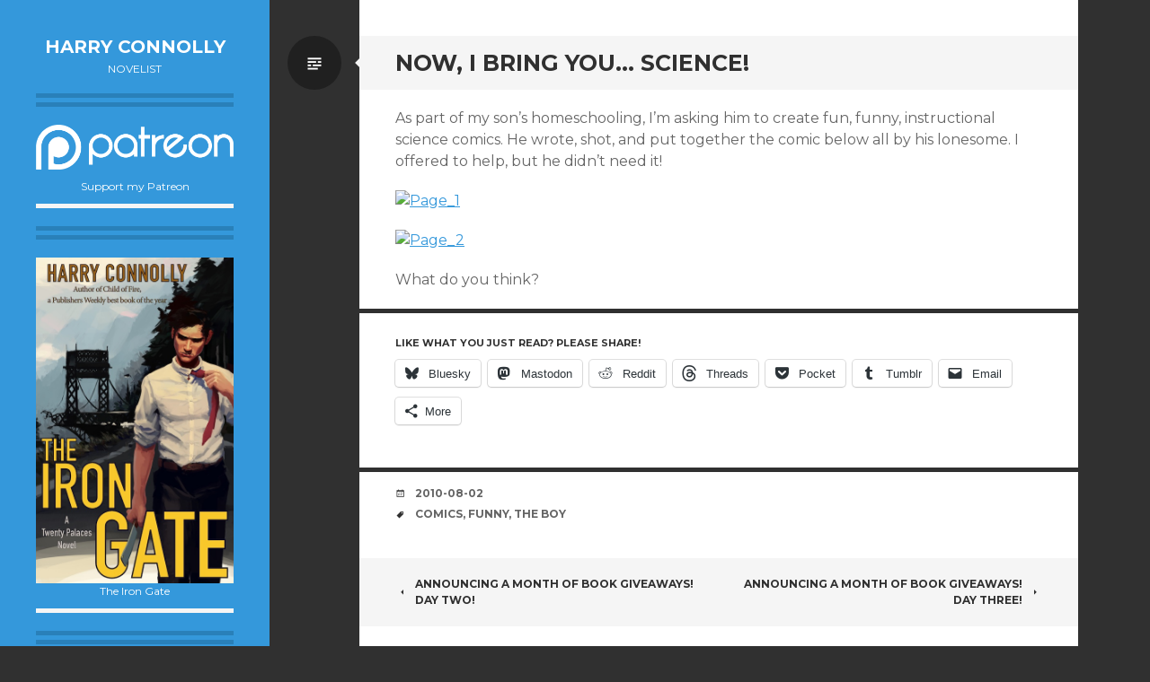

--- FILE ---
content_type: text/html; charset=UTF-8
request_url: http://harryjconnolly.com/now-i-bring-you-science/
body_size: 14843
content:
<!DOCTYPE html>
<html lang="en-US">
<head>
<meta charset="UTF-8">
<meta name="viewport" content="width=device-width, initial-scale=1">
<link rel="profile" href="http://gmpg.org/xfn/11">
<link rel="pingback" href="http://harryjconnolly.com/xmlrpc.php">

<title>Now, I bring you&#8230; SCIENCE! &#8211; Harry Connolly</title>
<meta name='robots' content='max-image-preview:large' />
	<style>img:is([sizes="auto" i], [sizes^="auto," i]) { contain-intrinsic-size: 3000px 1500px }</style>
	<link rel='dns-prefetch' href='//stats.wp.com' />
<link rel='dns-prefetch' href='//fonts.googleapis.com' />
<link rel='dns-prefetch' href='//v0.wordpress.com' />
<link rel="alternate" type="application/rss+xml" title="Harry Connolly &raquo; Feed" href="http://harryjconnolly.com/feed/" />
<link rel="alternate" type="application/rss+xml" title="Harry Connolly &raquo; Comments Feed" href="http://harryjconnolly.com/comments/feed/" />
<link rel="alternate" type="application/rss+xml" title="Harry Connolly &raquo; Now, I bring you&#8230; SCIENCE! Comments Feed" href="http://harryjconnolly.com/now-i-bring-you-science/feed/" />
<script type="text/javascript">
/* <![CDATA[ */
window._wpemojiSettings = {"baseUrl":"https:\/\/s.w.org\/images\/core\/emoji\/16.0.1\/72x72\/","ext":".png","svgUrl":"https:\/\/s.w.org\/images\/core\/emoji\/16.0.1\/svg\/","svgExt":".svg","source":{"concatemoji":"http:\/\/harryjconnolly.com\/wp-includes\/js\/wp-emoji-release.min.js?ver=6.8.3"}};
/*! This file is auto-generated */
!function(s,n){var o,i,e;function c(e){try{var t={supportTests:e,timestamp:(new Date).valueOf()};sessionStorage.setItem(o,JSON.stringify(t))}catch(e){}}function p(e,t,n){e.clearRect(0,0,e.canvas.width,e.canvas.height),e.fillText(t,0,0);var t=new Uint32Array(e.getImageData(0,0,e.canvas.width,e.canvas.height).data),a=(e.clearRect(0,0,e.canvas.width,e.canvas.height),e.fillText(n,0,0),new Uint32Array(e.getImageData(0,0,e.canvas.width,e.canvas.height).data));return t.every(function(e,t){return e===a[t]})}function u(e,t){e.clearRect(0,0,e.canvas.width,e.canvas.height),e.fillText(t,0,0);for(var n=e.getImageData(16,16,1,1),a=0;a<n.data.length;a++)if(0!==n.data[a])return!1;return!0}function f(e,t,n,a){switch(t){case"flag":return n(e,"\ud83c\udff3\ufe0f\u200d\u26a7\ufe0f","\ud83c\udff3\ufe0f\u200b\u26a7\ufe0f")?!1:!n(e,"\ud83c\udde8\ud83c\uddf6","\ud83c\udde8\u200b\ud83c\uddf6")&&!n(e,"\ud83c\udff4\udb40\udc67\udb40\udc62\udb40\udc65\udb40\udc6e\udb40\udc67\udb40\udc7f","\ud83c\udff4\u200b\udb40\udc67\u200b\udb40\udc62\u200b\udb40\udc65\u200b\udb40\udc6e\u200b\udb40\udc67\u200b\udb40\udc7f");case"emoji":return!a(e,"\ud83e\udedf")}return!1}function g(e,t,n,a){var r="undefined"!=typeof WorkerGlobalScope&&self instanceof WorkerGlobalScope?new OffscreenCanvas(300,150):s.createElement("canvas"),o=r.getContext("2d",{willReadFrequently:!0}),i=(o.textBaseline="top",o.font="600 32px Arial",{});return e.forEach(function(e){i[e]=t(o,e,n,a)}),i}function t(e){var t=s.createElement("script");t.src=e,t.defer=!0,s.head.appendChild(t)}"undefined"!=typeof Promise&&(o="wpEmojiSettingsSupports",i=["flag","emoji"],n.supports={everything:!0,everythingExceptFlag:!0},e=new Promise(function(e){s.addEventListener("DOMContentLoaded",e,{once:!0})}),new Promise(function(t){var n=function(){try{var e=JSON.parse(sessionStorage.getItem(o));if("object"==typeof e&&"number"==typeof e.timestamp&&(new Date).valueOf()<e.timestamp+604800&&"object"==typeof e.supportTests)return e.supportTests}catch(e){}return null}();if(!n){if("undefined"!=typeof Worker&&"undefined"!=typeof OffscreenCanvas&&"undefined"!=typeof URL&&URL.createObjectURL&&"undefined"!=typeof Blob)try{var e="postMessage("+g.toString()+"("+[JSON.stringify(i),f.toString(),p.toString(),u.toString()].join(",")+"));",a=new Blob([e],{type:"text/javascript"}),r=new Worker(URL.createObjectURL(a),{name:"wpTestEmojiSupports"});return void(r.onmessage=function(e){c(n=e.data),r.terminate(),t(n)})}catch(e){}c(n=g(i,f,p,u))}t(n)}).then(function(e){for(var t in e)n.supports[t]=e[t],n.supports.everything=n.supports.everything&&n.supports[t],"flag"!==t&&(n.supports.everythingExceptFlag=n.supports.everythingExceptFlag&&n.supports[t]);n.supports.everythingExceptFlag=n.supports.everythingExceptFlag&&!n.supports.flag,n.DOMReady=!1,n.readyCallback=function(){n.DOMReady=!0}}).then(function(){return e}).then(function(){var e;n.supports.everything||(n.readyCallback(),(e=n.source||{}).concatemoji?t(e.concatemoji):e.wpemoji&&e.twemoji&&(t(e.twemoji),t(e.wpemoji)))}))}((window,document),window._wpemojiSettings);
/* ]]> */
</script>
<link rel='stylesheet' id='validate-engine-css-css' href='http://harryjconnolly.com/wp-content/plugins/wysija-newsletters/css/validationEngine.jquery.css?ver=2.22' type='text/css' media='all' />
<style id='wp-emoji-styles-inline-css' type='text/css'>

	img.wp-smiley, img.emoji {
		display: inline !important;
		border: none !important;
		box-shadow: none !important;
		height: 1em !important;
		width: 1em !important;
		margin: 0 0.07em !important;
		vertical-align: -0.1em !important;
		background: none !important;
		padding: 0 !important;
	}
</style>
<link rel='stylesheet' id='wp-block-library-css' href='http://harryjconnolly.com/wp-includes/css/dist/block-library/style.min.css?ver=6.8.3' type='text/css' media='all' />
<style id='classic-theme-styles-inline-css' type='text/css'>
/*! This file is auto-generated */
.wp-block-button__link{color:#fff;background-color:#32373c;border-radius:9999px;box-shadow:none;text-decoration:none;padding:calc(.667em + 2px) calc(1.333em + 2px);font-size:1.125em}.wp-block-file__button{background:#32373c;color:#fff;text-decoration:none}
</style>
<link rel='stylesheet' id='mediaelement-css' href='http://harryjconnolly.com/wp-includes/js/mediaelement/mediaelementplayer-legacy.min.css?ver=4.2.17' type='text/css' media='all' />
<link rel='stylesheet' id='wp-mediaelement-css' href='http://harryjconnolly.com/wp-includes/js/mediaelement/wp-mediaelement.min.css?ver=6.8.3' type='text/css' media='all' />
<style id='jetpack-sharing-buttons-style-inline-css' type='text/css'>
.jetpack-sharing-buttons__services-list{display:flex;flex-direction:row;flex-wrap:wrap;gap:0;list-style-type:none;margin:5px;padding:0}.jetpack-sharing-buttons__services-list.has-small-icon-size{font-size:12px}.jetpack-sharing-buttons__services-list.has-normal-icon-size{font-size:16px}.jetpack-sharing-buttons__services-list.has-large-icon-size{font-size:24px}.jetpack-sharing-buttons__services-list.has-huge-icon-size{font-size:36px}@media print{.jetpack-sharing-buttons__services-list{display:none!important}}.editor-styles-wrapper .wp-block-jetpack-sharing-buttons{gap:0;padding-inline-start:0}ul.jetpack-sharing-buttons__services-list.has-background{padding:1.25em 2.375em}
</style>
<style id='global-styles-inline-css' type='text/css'>
:root{--wp--preset--aspect-ratio--square: 1;--wp--preset--aspect-ratio--4-3: 4/3;--wp--preset--aspect-ratio--3-4: 3/4;--wp--preset--aspect-ratio--3-2: 3/2;--wp--preset--aspect-ratio--2-3: 2/3;--wp--preset--aspect-ratio--16-9: 16/9;--wp--preset--aspect-ratio--9-16: 9/16;--wp--preset--color--black: #000000;--wp--preset--color--cyan-bluish-gray: #abb8c3;--wp--preset--color--white: #ffffff;--wp--preset--color--pale-pink: #f78da7;--wp--preset--color--vivid-red: #cf2e2e;--wp--preset--color--luminous-vivid-orange: #ff6900;--wp--preset--color--luminous-vivid-amber: #fcb900;--wp--preset--color--light-green-cyan: #7bdcb5;--wp--preset--color--vivid-green-cyan: #00d084;--wp--preset--color--pale-cyan-blue: #8ed1fc;--wp--preset--color--vivid-cyan-blue: #0693e3;--wp--preset--color--vivid-purple: #9b51e0;--wp--preset--gradient--vivid-cyan-blue-to-vivid-purple: linear-gradient(135deg,rgba(6,147,227,1) 0%,rgb(155,81,224) 100%);--wp--preset--gradient--light-green-cyan-to-vivid-green-cyan: linear-gradient(135deg,rgb(122,220,180) 0%,rgb(0,208,130) 100%);--wp--preset--gradient--luminous-vivid-amber-to-luminous-vivid-orange: linear-gradient(135deg,rgba(252,185,0,1) 0%,rgba(255,105,0,1) 100%);--wp--preset--gradient--luminous-vivid-orange-to-vivid-red: linear-gradient(135deg,rgba(255,105,0,1) 0%,rgb(207,46,46) 100%);--wp--preset--gradient--very-light-gray-to-cyan-bluish-gray: linear-gradient(135deg,rgb(238,238,238) 0%,rgb(169,184,195) 100%);--wp--preset--gradient--cool-to-warm-spectrum: linear-gradient(135deg,rgb(74,234,220) 0%,rgb(151,120,209) 20%,rgb(207,42,186) 40%,rgb(238,44,130) 60%,rgb(251,105,98) 80%,rgb(254,248,76) 100%);--wp--preset--gradient--blush-light-purple: linear-gradient(135deg,rgb(255,206,236) 0%,rgb(152,150,240) 100%);--wp--preset--gradient--blush-bordeaux: linear-gradient(135deg,rgb(254,205,165) 0%,rgb(254,45,45) 50%,rgb(107,0,62) 100%);--wp--preset--gradient--luminous-dusk: linear-gradient(135deg,rgb(255,203,112) 0%,rgb(199,81,192) 50%,rgb(65,88,208) 100%);--wp--preset--gradient--pale-ocean: linear-gradient(135deg,rgb(255,245,203) 0%,rgb(182,227,212) 50%,rgb(51,167,181) 100%);--wp--preset--gradient--electric-grass: linear-gradient(135deg,rgb(202,248,128) 0%,rgb(113,206,126) 100%);--wp--preset--gradient--midnight: linear-gradient(135deg,rgb(2,3,129) 0%,rgb(40,116,252) 100%);--wp--preset--font-size--small: 13px;--wp--preset--font-size--medium: 20px;--wp--preset--font-size--large: 36px;--wp--preset--font-size--x-large: 42px;--wp--preset--spacing--20: 0.44rem;--wp--preset--spacing--30: 0.67rem;--wp--preset--spacing--40: 1rem;--wp--preset--spacing--50: 1.5rem;--wp--preset--spacing--60: 2.25rem;--wp--preset--spacing--70: 3.38rem;--wp--preset--spacing--80: 5.06rem;--wp--preset--shadow--natural: 6px 6px 9px rgba(0, 0, 0, 0.2);--wp--preset--shadow--deep: 12px 12px 50px rgba(0, 0, 0, 0.4);--wp--preset--shadow--sharp: 6px 6px 0px rgba(0, 0, 0, 0.2);--wp--preset--shadow--outlined: 6px 6px 0px -3px rgba(255, 255, 255, 1), 6px 6px rgba(0, 0, 0, 1);--wp--preset--shadow--crisp: 6px 6px 0px rgba(0, 0, 0, 1);}:where(.is-layout-flex){gap: 0.5em;}:where(.is-layout-grid){gap: 0.5em;}body .is-layout-flex{display: flex;}.is-layout-flex{flex-wrap: wrap;align-items: center;}.is-layout-flex > :is(*, div){margin: 0;}body .is-layout-grid{display: grid;}.is-layout-grid > :is(*, div){margin: 0;}:where(.wp-block-columns.is-layout-flex){gap: 2em;}:where(.wp-block-columns.is-layout-grid){gap: 2em;}:where(.wp-block-post-template.is-layout-flex){gap: 1.25em;}:where(.wp-block-post-template.is-layout-grid){gap: 1.25em;}.has-black-color{color: var(--wp--preset--color--black) !important;}.has-cyan-bluish-gray-color{color: var(--wp--preset--color--cyan-bluish-gray) !important;}.has-white-color{color: var(--wp--preset--color--white) !important;}.has-pale-pink-color{color: var(--wp--preset--color--pale-pink) !important;}.has-vivid-red-color{color: var(--wp--preset--color--vivid-red) !important;}.has-luminous-vivid-orange-color{color: var(--wp--preset--color--luminous-vivid-orange) !important;}.has-luminous-vivid-amber-color{color: var(--wp--preset--color--luminous-vivid-amber) !important;}.has-light-green-cyan-color{color: var(--wp--preset--color--light-green-cyan) !important;}.has-vivid-green-cyan-color{color: var(--wp--preset--color--vivid-green-cyan) !important;}.has-pale-cyan-blue-color{color: var(--wp--preset--color--pale-cyan-blue) !important;}.has-vivid-cyan-blue-color{color: var(--wp--preset--color--vivid-cyan-blue) !important;}.has-vivid-purple-color{color: var(--wp--preset--color--vivid-purple) !important;}.has-black-background-color{background-color: var(--wp--preset--color--black) !important;}.has-cyan-bluish-gray-background-color{background-color: var(--wp--preset--color--cyan-bluish-gray) !important;}.has-white-background-color{background-color: var(--wp--preset--color--white) !important;}.has-pale-pink-background-color{background-color: var(--wp--preset--color--pale-pink) !important;}.has-vivid-red-background-color{background-color: var(--wp--preset--color--vivid-red) !important;}.has-luminous-vivid-orange-background-color{background-color: var(--wp--preset--color--luminous-vivid-orange) !important;}.has-luminous-vivid-amber-background-color{background-color: var(--wp--preset--color--luminous-vivid-amber) !important;}.has-light-green-cyan-background-color{background-color: var(--wp--preset--color--light-green-cyan) !important;}.has-vivid-green-cyan-background-color{background-color: var(--wp--preset--color--vivid-green-cyan) !important;}.has-pale-cyan-blue-background-color{background-color: var(--wp--preset--color--pale-cyan-blue) !important;}.has-vivid-cyan-blue-background-color{background-color: var(--wp--preset--color--vivid-cyan-blue) !important;}.has-vivid-purple-background-color{background-color: var(--wp--preset--color--vivid-purple) !important;}.has-black-border-color{border-color: var(--wp--preset--color--black) !important;}.has-cyan-bluish-gray-border-color{border-color: var(--wp--preset--color--cyan-bluish-gray) !important;}.has-white-border-color{border-color: var(--wp--preset--color--white) !important;}.has-pale-pink-border-color{border-color: var(--wp--preset--color--pale-pink) !important;}.has-vivid-red-border-color{border-color: var(--wp--preset--color--vivid-red) !important;}.has-luminous-vivid-orange-border-color{border-color: var(--wp--preset--color--luminous-vivid-orange) !important;}.has-luminous-vivid-amber-border-color{border-color: var(--wp--preset--color--luminous-vivid-amber) !important;}.has-light-green-cyan-border-color{border-color: var(--wp--preset--color--light-green-cyan) !important;}.has-vivid-green-cyan-border-color{border-color: var(--wp--preset--color--vivid-green-cyan) !important;}.has-pale-cyan-blue-border-color{border-color: var(--wp--preset--color--pale-cyan-blue) !important;}.has-vivid-cyan-blue-border-color{border-color: var(--wp--preset--color--vivid-cyan-blue) !important;}.has-vivid-purple-border-color{border-color: var(--wp--preset--color--vivid-purple) !important;}.has-vivid-cyan-blue-to-vivid-purple-gradient-background{background: var(--wp--preset--gradient--vivid-cyan-blue-to-vivid-purple) !important;}.has-light-green-cyan-to-vivid-green-cyan-gradient-background{background: var(--wp--preset--gradient--light-green-cyan-to-vivid-green-cyan) !important;}.has-luminous-vivid-amber-to-luminous-vivid-orange-gradient-background{background: var(--wp--preset--gradient--luminous-vivid-amber-to-luminous-vivid-orange) !important;}.has-luminous-vivid-orange-to-vivid-red-gradient-background{background: var(--wp--preset--gradient--luminous-vivid-orange-to-vivid-red) !important;}.has-very-light-gray-to-cyan-bluish-gray-gradient-background{background: var(--wp--preset--gradient--very-light-gray-to-cyan-bluish-gray) !important;}.has-cool-to-warm-spectrum-gradient-background{background: var(--wp--preset--gradient--cool-to-warm-spectrum) !important;}.has-blush-light-purple-gradient-background{background: var(--wp--preset--gradient--blush-light-purple) !important;}.has-blush-bordeaux-gradient-background{background: var(--wp--preset--gradient--blush-bordeaux) !important;}.has-luminous-dusk-gradient-background{background: var(--wp--preset--gradient--luminous-dusk) !important;}.has-pale-ocean-gradient-background{background: var(--wp--preset--gradient--pale-ocean) !important;}.has-electric-grass-gradient-background{background: var(--wp--preset--gradient--electric-grass) !important;}.has-midnight-gradient-background{background: var(--wp--preset--gradient--midnight) !important;}.has-small-font-size{font-size: var(--wp--preset--font-size--small) !important;}.has-medium-font-size{font-size: var(--wp--preset--font-size--medium) !important;}.has-large-font-size{font-size: var(--wp--preset--font-size--large) !important;}.has-x-large-font-size{font-size: var(--wp--preset--font-size--x-large) !important;}
:where(.wp-block-post-template.is-layout-flex){gap: 1.25em;}:where(.wp-block-post-template.is-layout-grid){gap: 1.25em;}
:where(.wp-block-columns.is-layout-flex){gap: 2em;}:where(.wp-block-columns.is-layout-grid){gap: 2em;}
:root :where(.wp-block-pullquote){font-size: 1.5em;line-height: 1.6;}
</style>
<link rel='stylesheet' id='writr-montserrat-css' href='https://fonts.googleapis.com/css?family=Montserrat:400,700' type='text/css' media='all' />
<link rel='stylesheet' id='genericons-css' href='http://harryjconnolly.com/wp-content/plugins/jetpack/_inc/genericons/genericons/genericons.css?ver=3.1' type='text/css' media='all' />
<link rel='stylesheet' id='writr-style-css' href='http://harryjconnolly.com/wp-content/themes/writr/style.css?ver=6.8.3' type='text/css' media='all' />
<link rel='stylesheet' id='writr-color-scheme-css' href='http://harryjconnolly.com/wp-content/themes/writr/css/blue.css' type='text/css' media='all' />
<link rel='stylesheet' id='writr-wider-style-css' href='http://harryjconnolly.com/wp-content/themes/writr/css/wider.css' type='text/css' media='all' />
<link rel='stylesheet' id='sharedaddy-css' href='http://harryjconnolly.com/wp-content/plugins/jetpack/modules/sharedaddy/sharing.css?ver=15.4' type='text/css' media='all' />
<link rel='stylesheet' id='social-logos-css' href='http://harryjconnolly.com/wp-content/plugins/jetpack/_inc/social-logos/social-logos.min.css?ver=15.4' type='text/css' media='all' />
<script type="text/javascript" src="http://harryjconnolly.com/wp-includes/js/jquery/jquery.min.js?ver=3.7.1" id="jquery-core-js"></script>
<script type="text/javascript" src="http://harryjconnolly.com/wp-includes/js/jquery/jquery-migrate.min.js?ver=3.4.1" id="jquery-migrate-js"></script>
<link rel="https://api.w.org/" href="http://harryjconnolly.com/wp-json/" /><link rel="alternate" title="JSON" type="application/json" href="http://harryjconnolly.com/wp-json/wp/v2/posts/3150" /><link rel="EditURI" type="application/rsd+xml" title="RSD" href="http://harryjconnolly.com/xmlrpc.php?rsd" />
<meta name="generator" content="WordPress 6.8.3" />
<link rel="canonical" href="http://harryjconnolly.com/now-i-bring-you-science/" />
<link rel='shortlink' href='https://wp.me/pRaZF-OO' />
<link rel="alternate" title="oEmbed (JSON)" type="application/json+oembed" href="http://harryjconnolly.com/wp-json/oembed/1.0/embed?url=http%3A%2F%2Fharryjconnolly.com%2Fnow-i-bring-you-science%2F" />
<link rel="alternate" title="oEmbed (XML)" type="text/xml+oembed" href="http://harryjconnolly.com/wp-json/oembed/1.0/embed?url=http%3A%2F%2Fharryjconnolly.com%2Fnow-i-bring-you-science%2F&#038;format=xml" />
	<style>img#wpstats{display:none}</style>
		
<!-- Jetpack Open Graph Tags -->
<meta property="og:type" content="article" />
<meta property="og:title" content="Now, I bring you&#8230; SCIENCE!" />
<meta property="og:url" content="http://harryjconnolly.com/now-i-bring-you-science/" />
<meta property="og:description" content="As part of my son&#8217;s homeschooling, I&#8217;m asking him to create fun, funny, instructional science comics. He wrote, shot, and put together the comic below all by his lonesome. I offered to …" />
<meta property="article:published_time" content="2010-08-02T15:49:57+00:00" />
<meta property="article:modified_time" content="2010-08-01T21:44:48+00:00" />
<meta property="og:site_name" content="Harry Connolly" />
<meta property="og:image" content="http://farm5.static.flickr.com/4123/4851056248_47bcfae74a.jpg" />
<meta property="og:image:width" content="386" />
<meta property="og:image:height" content="500" />
<meta property="og:image:alt" content="Page_1" />
<meta property="og:locale" content="en_US" />
<meta name="twitter:site" content="@byharryconnolly" />
<meta name="twitter:text:title" content="Now, I bring you&#8230; SCIENCE!" />
<meta name="twitter:image" content="http://farm5.static.flickr.com/4123/4851056248_47bcfae74a.jpg?w=640" />
<meta name="twitter:image:alt" content="Page_1" />
<meta name="twitter:card" content="summary_large_image" />

<!-- End Jetpack Open Graph Tags -->
</head>

<body class="wp-singular post-template-default single single-post postid-3150 single-format-standard wp-theme-writr color-scheme-blue sidebar-closed">
<div id="page" class="hfeed site">
	
	<header id="masthead" class="site-header" role="banner">
				<div class="site-branding">
			<h1 class="site-title"><a href="http://harryjconnolly.com/" title="Harry Connolly" rel="home">Harry Connolly</a></h1>
			<h2 class="site-description">novelist</h2>
		</div>

			</header><!-- #masthead -->

	
<div id="sidebar" class="sidebar-area">
	<a id="sidebar-toggle" href="#" title="Sidebar"><span class="genericon genericon-close"></span><span class="screen-reader-text">Sidebar</span></a>

			<div id="secondary" class="widget-area" role="complementary">
						<aside id="media_image-5" class="widget widget_media_image"><div style="width: 1690px" class="wp-caption alignnone"><a href="https://www.patreon.com/HarryConnolly" target="_blank"><img width="1680" height="385" src="http://harryjconnolly.com/wp-content/uploads/2016/08/patreon_white.png" class="image wp-image-10876 alignnone attachment-full size-full" alt="Support my Patreon" style="max-width: 100%; height: auto;" title="Patreon White" decoding="async" fetchpriority="high" srcset="http://harryjconnolly.com/wp-content/uploads/2016/08/patreon_white.png 1680w, http://harryjconnolly.com/wp-content/uploads/2016/08/patreon_white-300x69.png 300w, http://harryjconnolly.com/wp-content/uploads/2016/08/patreon_white-768x176.png 768w, http://harryjconnolly.com/wp-content/uploads/2016/08/patreon_white-1024x235.png 1024w, http://harryjconnolly.com/wp-content/uploads/2016/08/patreon_white-600x138.png 600w, http://harryjconnolly.com/wp-content/uploads/2016/08/patreon_white-800x183.png 800w" sizes="(max-width: 1680px) 100vw, 1680px" data-attachment-id="10876" data-permalink="http://harryjconnolly.com/patreon_white/" data-orig-file="http://harryjconnolly.com/wp-content/uploads/2016/08/patreon_white.png" data-orig-size="1680,385" data-comments-opened="0" data-image-meta="{&quot;aperture&quot;:&quot;0&quot;,&quot;credit&quot;:&quot;&quot;,&quot;camera&quot;:&quot;&quot;,&quot;caption&quot;:&quot;&quot;,&quot;created_timestamp&quot;:&quot;0&quot;,&quot;copyright&quot;:&quot;&quot;,&quot;focal_length&quot;:&quot;0&quot;,&quot;iso&quot;:&quot;0&quot;,&quot;shutter_speed&quot;:&quot;0&quot;,&quot;title&quot;:&quot;&quot;,&quot;orientation&quot;:&quot;0&quot;}" data-image-title="patreon_white" data-image-description="" data-image-caption="" data-medium-file="http://harryjconnolly.com/wp-content/uploads/2016/08/patreon_white-300x69.png" data-large-file="http://harryjconnolly.com/wp-content/uploads/2016/08/patreon_white-1024x235.png" /></a><p class="wp-caption-text">Support my Patreon</p></div></aside><aside id="media_image-3" class="widget widget_media_image"><div style="width: 486px" class="wp-caption alignnone"><a href="https://www.harryjconnolly.com/"><img width="486" height="800" src="http://harryjconnolly.com/wp-content/uploads/2014/09/irongate-cropped-for-ebook-web-size.jpg" class="image wp-image-15594 alignleft attachment-full size-full" alt="Cover for The Iron Gate" style="max-width: 100%; height: auto;" title="The Way into Chaos" decoding="async" srcset="http://harryjconnolly.com/wp-content/uploads/2014/09/irongate-cropped-for-ebook-web-size.jpg 486w, http://harryjconnolly.com/wp-content/uploads/2014/09/irongate-cropped-for-ebook-web-size-182x300.jpg 182w" sizes="(max-width: 486px) 100vw, 486px" data-attachment-id="15594" data-permalink="http://harryjconnolly.com/?attachment_id=15594#main" data-orig-file="http://harryjconnolly.com/wp-content/uploads/2014/09/irongate-cropped-for-ebook-web-size.jpg" data-orig-size="486,800" data-comments-opened="0" data-image-meta="{&quot;aperture&quot;:&quot;0&quot;,&quot;credit&quot;:&quot;&quot;,&quot;camera&quot;:&quot;&quot;,&quot;caption&quot;:&quot;&quot;,&quot;created_timestamp&quot;:&quot;0&quot;,&quot;copyright&quot;:&quot;&quot;,&quot;focal_length&quot;:&quot;0&quot;,&quot;iso&quot;:&quot;0&quot;,&quot;shutter_speed&quot;:&quot;0&quot;,&quot;title&quot;:&quot;&quot;,&quot;orientation&quot;:&quot;1&quot;}" data-image-title="The Iron Gate ebook web size" data-image-description="" data-image-caption="&lt;p&gt;The Iron Gate&lt;/p&gt;
" data-medium-file="http://harryjconnolly.com/wp-content/uploads/2014/09/irongate-cropped-for-ebook-web-size-182x300.jpg" data-large-file="http://harryjconnolly.com/wp-content/uploads/2014/09/irongate-cropped-for-ebook-web-size.jpg" /></a><p class="wp-caption-text">The Iron Gate</p></div></aside><aside id="block-3" class="widget widget_block widget_text">
<p>My debut novel, <i>Child of Fire,</i> was named to Publishers Weekly's <a href="http://www.publishersweekly.com/pw/print/20091102/26073-best-books-of-2009.html">Best 100 Books of 2009</a>, and the two that followed received starred reviews. My epic fantasy trilogy <i>The Great Way</i> was crowdfunded and, at the time, was the ninth-most funded Fiction Kickstarter ever.  

</p>
</aside><aside id="block-4" class="widget widget_block">
<h2 class="wp-block-heading"><a href="https://harryjconnolly.com">Learn more about my books.</a></h2>
</aside><aside id="text-4" class="widget widget_text">			<div class="textwidget"><h3>All about me</h3>
<p><a href="http://www.harryjconnolly.com/index.php/blog/">Blog</a><br />
<a href="http://www.harryjconnolly.com/index.php/blog/?p=7" rel="me" title="Of a sort">Bio</a><br />
<a href="http://www.harryjconnolly.com/" rel="me" title="Home page"><b>My books</b></a><br />
<a href="http://www.harryjconnolly.com/index.php/press-kitcontact-info/" title="Press Kit">Press Kit/Contact</a><br />
<a href="https://bsky.app/profile/byharryconnolly.bsky.social">BlueSky</a><br />
<a href="http://www.harryjconnolly.com/index.php/blog/?p=5796">Upcoming Books</a></li>
</div>
		</aside><aside id="wysija-3" class="widget widget_wysija"><h1 class="widget-title">Subscribe to my New-Releases-Only Newsletter</h1><div class="widget_wysija_cont"><div id="msg-form-wysija-3" class="wysija-msg ajax"></div><form id="form-wysija-3" method="post" action="#wysija" class="widget_wysija">
<p class="wysija-paragraph">
    <label>First name</label>
    
    	<input type="text" name="wysija[user][firstname]" class="wysija-input " title="First name"  value="" />
    
    
    
    <span class="abs-req">
        <input type="text" name="wysija[user][abs][firstname]" class="wysija-input validated[abs][firstname]" value="" />
    </span>
    
</p>
<p class="wysija-paragraph">
    <label>Last name</label>
    
    	<input type="text" name="wysija[user][lastname]" class="wysija-input " title="Last name"  value="" />
    
    
    
    <span class="abs-req">
        <input type="text" name="wysija[user][abs][lastname]" class="wysija-input validated[abs][lastname]" value="" />
    </span>
    
</p>
<p class="wysija-paragraph">
    <label>Email <span class="wysija-required">*</span></label>
    
    	<input type="text" name="wysija[user][email]" class="wysija-input validate[required,custom[email]]" title="Email"  value="" />
    
    
    
    <span class="abs-req">
        <input type="text" name="wysija[user][abs][email]" class="wysija-input validated[abs][email]" value="" />
    </span>
    
</p>

<input class="wysija-submit wysija-submit-field" type="submit" value="Subscribe!" />

    <input type="hidden" name="form_id" value="1" />
    <input type="hidden" name="action" value="save" />
    <input type="hidden" name="controller" value="subscribers" />
    <input type="hidden" value="1" name="wysija-page" />

    
        <input type="hidden" name="wysija[user_list][list_ids]" value="5" />
    
 </form></div></aside><aside id="search-2" class="widget widget_search"><h1 class="widget-title">Search This Blog</h1><form role="search" method="get" class="search-form" action="http://harryjconnolly.com/">
	<label>
		<span class="screen-reader-text">Search for:</span>
		<input type="search" class="search-field" placeholder="Search &hellip;" value="" name="s" title="Search for:">
	</label>
	<input type="submit" class="search-submit" value="&#62464;">
</form>
</aside><aside id="tag_cloud-3" class="widget widget_tag_cloud"><h1 class="widget-title">Tags</h1><div class="tagcloud"><a href="http://harryjconnolly.com/tag/15in2015/" class="tag-cloud-link tag-link-113 tag-link-position-1" style="font-size: 10.418848167539pt;" aria-label="15in2015 (18 items)">15in2015</a>
<a href="http://harryjconnolly.com/tag/a-blessing-of-monsters/" class="tag-cloud-link tag-link-70 tag-link-position-2" style="font-size: 16.282722513089pt;" aria-label="a blessing of monsters (120 items)">a blessing of monsters</a>
<a href="http://harryjconnolly.com/tag/beautiful/" class="tag-cloud-link tag-link-38 tag-link-position-3" style="font-size: 17.895287958115pt;" aria-label="beautiful (199 items)">beautiful</a>
<a href="http://harryjconnolly.com/tag/call-center/" class="tag-cloud-link tag-link-19 tag-link-position-4" style="font-size: 10.565445026178pt;" aria-label="call center (19 items)">call center</a>
<a href="http://harryjconnolly.com/tag/comics/" class="tag-cloud-link tag-link-53 tag-link-position-5" style="font-size: 16.869109947644pt;" aria-label="comics (145 items)">comics</a>
<a href="http://harryjconnolly.com/tag/everyone-loves-blue-dog/" class="tag-cloud-link tag-link-23 tag-link-position-6" style="font-size: 16.869109947644pt;" aria-label="everyone loves blue dog (145 items)">everyone loves blue dog</a>
<a href="http://harryjconnolly.com/tag/film/" class="tag-cloud-link tag-link-21 tag-link-position-7" style="font-size: 20.460732984293pt;" aria-label="film (445 items)">film</a>
<a href="http://harryjconnolly.com/tag/food/" class="tag-cloud-link tag-link-37 tag-link-position-8" style="font-size: 16.282722513089pt;" aria-label="food (120 items)">food</a>
<a href="http://harryjconnolly.com/tag/funny/" class="tag-cloud-link tag-link-14 tag-link-position-9" style="font-size: 19.801047120419pt;" aria-label="funny (359 items)">funny</a>
<a href="http://harryjconnolly.com/tag/games/" class="tag-cloud-link tag-link-64 tag-link-position-10" style="font-size: 16.062827225131pt;" aria-label="games (110 items)">games</a>
<a href="http://harryjconnolly.com/tag/giveaway/" class="tag-cloud-link tag-link-58 tag-link-position-11" style="font-size: 12.910994764398pt;" aria-label="giveaway (41 items)">giveaway</a>
<a href="http://harryjconnolly.com/tag/harvest-of-fire/" class="tag-cloud-link tag-link-10 tag-link-position-12" style="font-size: 18.408376963351pt;" aria-label="harvest of fire (232 items)">harvest of fire</a>
<a href="http://harryjconnolly.com/tag/i-look-bad/" class="tag-cloud-link tag-link-20 tag-link-position-13" style="font-size: 15.623036649215pt;" aria-label="i look bad (97 items)">i look bad</a>
<a href="http://harryjconnolly.com/tag/interesting-things/" class="tag-cloud-link tag-link-28 tag-link-position-14" style="font-size: 20.973821989529pt;" aria-label="interesting things (525 items)">interesting things</a>
<a href="http://harryjconnolly.com/tag/internet/" class="tag-cloud-link tag-link-13 tag-link-position-15" style="font-size: 21.633507853403pt;" aria-label="internet (652 items)">internet</a>
<a href="http://harryjconnolly.com/tag/just-askin/" class="tag-cloud-link tag-link-66 tag-link-position-16" style="font-size: 10.712041884817pt;" aria-label="just askin&#039; (20 items)">just askin&#039;</a>
<a href="http://harryjconnolly.com/tag/king-khan/" class="tag-cloud-link tag-link-126 tag-link-position-17" style="font-size: 10.565445026178pt;" aria-label="King Khan (19 items)">King Khan</a>
<a href="http://harryjconnolly.com/tag/life-is-great/" class="tag-cloud-link tag-link-29 tag-link-position-18" style="font-size: 17.675392670157pt;" aria-label="life is great! (187 items)">life is great!</a>
<a href="http://harryjconnolly.com/tag/links/" class="tag-cloud-link tag-link-4 tag-link-position-19" style="font-size: 21.633507853403pt;" aria-label="links (651 items)">links</a>
<a href="http://harryjconnolly.com/tag/mac-hate/" class="tag-cloud-link tag-link-32 tag-link-position-20" style="font-size: 11.51832460733pt;" aria-label="mac hate (26 items)">mac hate</a>
<a href="http://harryjconnolly.com/tag/mac-love/" class="tag-cloud-link tag-link-65 tag-link-position-21" style="font-size: 8pt;" aria-label="mac love (8 items)">mac love</a>
<a href="http://harryjconnolly.com/tag/man-bites-world/" class="tag-cloud-link tag-link-24 tag-link-position-22" style="font-size: 17.895287958115pt;" aria-label="man bites world (197 items)">man bites world</a>
<a href="http://harryjconnolly.com/tag/moi/" class="tag-cloud-link tag-link-3 tag-link-position-23" style="font-size: 18.701570680628pt;" aria-label="moi? (258 items)">moi?</a>
<a href="http://harryjconnolly.com/tag/one-man/" class="tag-cloud-link tag-link-120 tag-link-position-24" style="font-size: 12.324607329843pt;" aria-label="one man (34 items)">one man</a>
<a href="http://harryjconnolly.com/tag/people/" class="tag-cloud-link tag-link-31 tag-link-position-25" style="font-size: 21.193717277487pt;" aria-label="people (559 items)">people</a>
<a href="http://harryjconnolly.com/tag/politics/" class="tag-cloud-link tag-link-12 tag-link-position-26" style="font-size: 18.921465968586pt;" aria-label="politics (273 items)">politics</a>
<a href="http://harryjconnolly.com/tag/portugal2015/" class="tag-cloud-link tag-link-128 tag-link-position-27" style="font-size: 9.8324607329843pt;" aria-label="Portugal2015 (15 items)">Portugal2015</a>
<a href="http://harryjconnolly.com/tag/progress/" class="tag-cloud-link tag-link-17 tag-link-position-28" style="font-size: 18.335078534031pt;" aria-label="progress (229 items)">progress</a>
<a href="http://harryjconnolly.com/tag/project-number-next/" class="tag-cloud-link tag-link-52 tag-link-position-29" style="font-size: 10.418848167539pt;" aria-label="project number next (18 items)">project number next</a>
<a href="http://harryjconnolly.com/tag/publishing/" class="tag-cloud-link tag-link-11 tag-link-position-30" style="font-size: 21.120418848168pt;" aria-label="publishing (549 items)">publishing</a>
<a href="http://harryjconnolly.com/tag/qotd/" class="tag-cloud-link tag-link-33 tag-link-position-31" style="font-size: 12.544502617801pt;" aria-label="qotd (36 items)">qotd</a>
<a href="http://harryjconnolly.com/tag/qp/" class="tag-cloud-link tag-link-136 tag-link-position-32" style="font-size: 9.8324607329843pt;" aria-label="QP (15 items)">QP</a>
<a href="http://harryjconnolly.com/tag/reasons-i-suck/" class="tag-cloud-link tag-link-18 tag-link-position-33" style="font-size: 20.167539267016pt;" aria-label="reasons i suck (409 items)">reasons i suck</a>
<a href="http://harryjconnolly.com/tag/scientification/" class="tag-cloud-link tag-link-63 tag-link-position-34" style="font-size: 15.329842931937pt;" aria-label="scientification (88 items)">scientification</a>
<a href="http://harryjconnolly.com/tag/the-auntie-mame-files/" class="tag-cloud-link tag-link-60 tag-link-position-35" style="font-size: 13.204188481675pt;" aria-label="the auntie mame files (45 items)">the auntie mame files</a>
<a href="http://harryjconnolly.com/tag/the-boy/" class="tag-cloud-link tag-link-34 tag-link-position-36" style="font-size: 17.895287958115pt;" aria-label="the boy (200 items)">the boy</a>
<a href="http://harryjconnolly.com/tag/the-buried-king/" class="tag-cloud-link tag-link-54 tag-link-position-37" style="font-size: 10.418848167539pt;" aria-label="the buried king (18 items)">the buried king</a>
<a href="http://harryjconnolly.com/tag/the-iron-gate/" class="tag-cloud-link tag-link-135 tag-link-position-38" style="font-size: 9.1727748691099pt;" aria-label="the iron gate (12 items)">the iron gate</a>
<a href="http://harryjconnolly.com/tag/the-twisted-path/" class="tag-cloud-link tag-link-62 tag-link-position-39" style="font-size: 9.1727748691099pt;" aria-label="the twisted path (12 items)">the twisted path</a>
<a href="http://harryjconnolly.com/tag/the-wife/" class="tag-cloud-link tag-link-25 tag-link-position-40" style="font-size: 16.795811518325pt;" aria-label="the wife (141 items)">the wife</a>
<a href="http://harryjconnolly.com/tag/tv/" class="tag-cloud-link tag-link-40 tag-link-position-41" style="font-size: 17.895287958115pt;" aria-label="TV (197 items)">TV</a>
<a href="http://harryjconnolly.com/tag/twenty-palaces/" class="tag-cloud-link tag-link-67 tag-link-position-42" style="font-size: 13.130890052356pt;" aria-label="Twenty Palaces (44 items)">Twenty Palaces</a>
<a href="http://harryjconnolly.com/tag/wasting-time/" class="tag-cloud-link tag-link-22 tag-link-position-43" style="font-size: 17.602094240838pt;" aria-label="wasting time (182 items)">wasting time</a>
<a href="http://harryjconnolly.com/tag/weirdness/" class="tag-cloud-link tag-link-6 tag-link-position-44" style="font-size: 14.670157068063pt;" aria-label="weirdness (72 items)">weirdness</a>
<a href="http://harryjconnolly.com/tag/words/" class="tag-cloud-link tag-link-16 tag-link-position-45" style="font-size: 22pt;" aria-label="words (723 items)">words</a></div>
</aside><aside id="pages-2" class="widget widget_pages"><h1 class="widget-title">Blog resources</h1>
			<ul>
				<li class="page_item page-item-10920"><a href="http://harryjconnolly.com/be-a-reader-resource/">Be a reader-resource!</a></li>
<li class="page_item page-item-9659 current_page_parent"><a href="http://harryjconnolly.com/blog/">Blog</a></li>
<li class="page_item page-item-9663"><a href="http://harryjconnolly.com/">Home</a></li>
<li class="page_item page-item-7791"><a href="http://harryjconnolly.com/kidreads/">Kid Reads</a></li>
<li class="page_item page-item-9359"><a href="http://harryjconnolly.com/press-kitcontact-info/">Press Kit/Contact Info</a></li>
<li class="page_item page-item-10643"><a href="http://harryjconnolly.com/the-great-way/">The Great Way</a></li>
			</ul>

			</aside><aside id="meta-2" class="widget widget_meta"><h1 class="widget-title">Admin</h1>
		<ul>
						<li><a href="http://harryjconnolly.com/wp-login.php">Log in</a></li>
			<li><a href="http://harryjconnolly.com/feed/">Entries feed</a></li>
			<li><a href="http://harryjconnolly.com/comments/feed/">Comments feed</a></li>

			<li><a href="https://wordpress.org/">WordPress.org</a></li>
		</ul>

		</aside>					</div><!-- #secondary -->
	</div><!-- #sidebar -->

	<div id="content" class="site-content">

	<div id="primary" class="content-area">
		<main id="main" class="site-main" role="main">

		
			
<article id="post-3150" class="post-3150 post type-post status-publish format-standard hentry category-personal tag-comics tag-funny tag-the-boy">
	<header class="entry-header">
		<h1 class="entry-title">Now, I bring you&#8230; SCIENCE!</h1>
		
					<span class="entry-format-badge genericon genericon-standard"><span class="screen-reader-text">Standard</span></span>
			</header><!-- .entry-header -->

	<div class="entry-content">
		<p>As part of my son&#8217;s homeschooling, I&#8217;m asking him to create fun, funny, instructional science comics.  He wrote, shot, and put together the comic below all by his lonesome.  I offered to help, but he didn&#8217;t need it!</p>
<p><a href="http://www.flickr.com/photos/burger_eater/4851056248/" title="Page_1 by burger_eater, on Flickr"><img decoding="async" src="http://farm5.static.flickr.com/4123/4851056248_47bcfae74a.jpg" width="386" height="500" alt="Page_1" /></a></p>
<p><a href="http://www.flickr.com/photos/burger_eater/4851056428/" title="Page_2 by burger_eater, on Flickr"><img loading="lazy" decoding="async" src="http://farm5.static.flickr.com/4082/4851056428_816802b815.jpg" width="386" height="500" alt="Page_2" /></a></p>
<p>What do you think?  </p>
<div class="sharedaddy sd-sharing-enabled"><div class="robots-nocontent sd-block sd-social sd-social-icon-text sd-sharing"><h3 class="sd-title">Like what you just read? Please share!</h3><div class="sd-content"><ul><li class="share-bluesky"><a rel="nofollow noopener noreferrer"
				data-shared="sharing-bluesky-3150"
				class="share-bluesky sd-button share-icon"
				href="http://harryjconnolly.com/now-i-bring-you-science/?share=bluesky"
				target="_blank"
				aria-labelledby="sharing-bluesky-3150"
				>
				<span id="sharing-bluesky-3150" hidden>Click to share on Bluesky (Opens in new window)</span>
				<span>Bluesky</span>
			</a></li><li class="share-mastodon"><a rel="nofollow noopener noreferrer"
				data-shared="sharing-mastodon-3150"
				class="share-mastodon sd-button share-icon"
				href="http://harryjconnolly.com/now-i-bring-you-science/?share=mastodon"
				target="_blank"
				aria-labelledby="sharing-mastodon-3150"
				>
				<span id="sharing-mastodon-3150" hidden>Click to share on Mastodon (Opens in new window)</span>
				<span>Mastodon</span>
			</a></li><li class="share-reddit"><a rel="nofollow noopener noreferrer"
				data-shared="sharing-reddit-3150"
				class="share-reddit sd-button share-icon"
				href="http://harryjconnolly.com/now-i-bring-you-science/?share=reddit"
				target="_blank"
				aria-labelledby="sharing-reddit-3150"
				>
				<span id="sharing-reddit-3150" hidden>Click to share on Reddit (Opens in new window)</span>
				<span>Reddit</span>
			</a></li><li class="share-threads"><a rel="nofollow noopener noreferrer"
				data-shared="sharing-threads-3150"
				class="share-threads sd-button share-icon"
				href="http://harryjconnolly.com/now-i-bring-you-science/?share=threads"
				target="_blank"
				aria-labelledby="sharing-threads-3150"
				>
				<span id="sharing-threads-3150" hidden>Click to share on Threads (Opens in new window)</span>
				<span>Threads</span>
			</a></li><li class="share-pocket"><a rel="nofollow noopener noreferrer"
				data-shared="sharing-pocket-3150"
				class="share-pocket sd-button share-icon"
				href="http://harryjconnolly.com/now-i-bring-you-science/?share=pocket"
				target="_blank"
				aria-labelledby="sharing-pocket-3150"
				>
				<span id="sharing-pocket-3150" hidden>Click to share on Pocket (Opens in new window)</span>
				<span>Pocket</span>
			</a></li><li class="share-tumblr"><a rel="nofollow noopener noreferrer"
				data-shared="sharing-tumblr-3150"
				class="share-tumblr sd-button share-icon"
				href="http://harryjconnolly.com/now-i-bring-you-science/?share=tumblr"
				target="_blank"
				aria-labelledby="sharing-tumblr-3150"
				>
				<span id="sharing-tumblr-3150" hidden>Click to share on Tumblr (Opens in new window)</span>
				<span>Tumblr</span>
			</a></li><li class="share-email"><a rel="nofollow noopener noreferrer"
				data-shared="sharing-email-3150"
				class="share-email sd-button share-icon"
				href="mailto:?subject=%5BShared%20Post%5D%20Now%2C%20I%20bring%20you...%20SCIENCE%21&#038;body=http%3A%2F%2Fharryjconnolly.com%2Fnow-i-bring-you-science%2F&#038;share=email"
				target="_blank"
				aria-labelledby="sharing-email-3150"
				data-email-share-error-title="Do you have email set up?" data-email-share-error-text="If you&#039;re having problems sharing via email, you might not have email set up for your browser. You may need to create a new email yourself." data-email-share-nonce="a60a46274a" data-email-share-track-url="http://harryjconnolly.com/now-i-bring-you-science/?share=email">
				<span id="sharing-email-3150" hidden>Click to email a link to a friend (Opens in new window)</span>
				<span>Email</span>
			</a></li><li><a href="#" class="sharing-anchor sd-button share-more"><span>More</span></a></li><li class="share-end"></li></ul><div class="sharing-hidden"><div class="inner" style="display: none;"><ul><li class="share-nextdoor"><a rel="nofollow noopener noreferrer"
				data-shared="sharing-nextdoor-3150"
				class="share-nextdoor sd-button share-icon"
				href="http://harryjconnolly.com/now-i-bring-you-science/?share=nextdoor"
				target="_blank"
				aria-labelledby="sharing-nextdoor-3150"
				>
				<span id="sharing-nextdoor-3150" hidden>Click to share on Nextdoor (Opens in new window)</span>
				<span>Nextdoor</span>
			</a></li><li class="share-linkedin"><a rel="nofollow noopener noreferrer"
				data-shared="sharing-linkedin-3150"
				class="share-linkedin sd-button share-icon"
				href="http://harryjconnolly.com/now-i-bring-you-science/?share=linkedin"
				target="_blank"
				aria-labelledby="sharing-linkedin-3150"
				>
				<span id="sharing-linkedin-3150" hidden>Click to share on LinkedIn (Opens in new window)</span>
				<span>LinkedIn</span>
			</a></li><li class="share-telegram"><a rel="nofollow noopener noreferrer"
				data-shared="sharing-telegram-3150"
				class="share-telegram sd-button share-icon"
				href="http://harryjconnolly.com/now-i-bring-you-science/?share=telegram"
				target="_blank"
				aria-labelledby="sharing-telegram-3150"
				>
				<span id="sharing-telegram-3150" hidden>Click to share on Telegram (Opens in new window)</span>
				<span>Telegram</span>
			</a></li><li class="share-jetpack-whatsapp"><a rel="nofollow noopener noreferrer"
				data-shared="sharing-whatsapp-3150"
				class="share-jetpack-whatsapp sd-button share-icon"
				href="http://harryjconnolly.com/now-i-bring-you-science/?share=jetpack-whatsapp"
				target="_blank"
				aria-labelledby="sharing-whatsapp-3150"
				>
				<span id="sharing-whatsapp-3150" hidden>Click to share on WhatsApp (Opens in new window)</span>
				<span>WhatsApp</span>
			</a></li><li class="share-facebook"><a rel="nofollow noopener noreferrer"
				data-shared="sharing-facebook-3150"
				class="share-facebook sd-button share-icon"
				href="http://harryjconnolly.com/now-i-bring-you-science/?share=facebook"
				target="_blank"
				aria-labelledby="sharing-facebook-3150"
				>
				<span id="sharing-facebook-3150" hidden>Click to share on Facebook (Opens in new window)</span>
				<span>Facebook</span>
			</a></li><li class="share-x"><a rel="nofollow noopener noreferrer"
				data-shared="sharing-x-3150"
				class="share-x sd-button share-icon"
				href="http://harryjconnolly.com/now-i-bring-you-science/?share=x"
				target="_blank"
				aria-labelledby="sharing-x-3150"
				>
				<span id="sharing-x-3150" hidden>Click to share on X (Opens in new window)</span>
				<span>X</span>
			</a></li><li class="share-end"></li></ul></div></div></div></div></div>			</div><!-- .entry-content -->

	<footer class="entry-meta">

		<ul class="clear">
			
	<li class="date-meta">
		<div class="genericon genericon-month"></div>
		<span class="screen-reader-text">Date</span>
		<a href="http://harryjconnolly.com/now-i-bring-you-science/" rel="bookmark" title="8:49 am">2010-08-02</a>
	</li>

	
		<li class="tags-meta">
			<div class="genericon genericon-tag"></div>
			<span class="screen-reader-text">Tags</span>
			<a href="http://harryjconnolly.com/tag/comics/" rel="tag">comics</a>, <a href="http://harryjconnolly.com/tag/funny/" rel="tag">funny</a>, <a href="http://harryjconnolly.com/tag/the-boy/" rel="tag">the boy</a>		</li>

			</ul>

	</footer><!-- .entry-meta -->
</article><!-- #post-## -->

				<nav role="navigation" id="nav-below" class="post-navigation">
		<h1 class="screen-reader-text">Post navigation</h1>

	
		<div class="nav-previous"><a href="http://harryjconnolly.com/announcing-a-month-of-book-giveaways-day-two/" rel="prev"><span class="genericon genericon-leftarrow"></span> Announcing a month of book giveaways! Day two!</a></div>		<div class="nav-next"><a href="http://harryjconnolly.com/announcing-a-month-of-book-giveaways-day-three/" rel="next">Announcing a month of book giveaways! Day three! <span class="genericon genericon-rightarrow"></span></a></div>
	
	</nav><!-- #nav-below -->
	
			
	<div id="comments" class="comments-area">

	
			<h2 class="comments-title">
			4 thoughts on &ldquo;<span>Now, I bring you&#8230; SCIENCE!</span>&rdquo;		</h2>

		
		<ol class="comment-list">
			
	<li id="comment-2827" class="comment even thread-even depth-1">
		<article id="div-comment-2827" class="comment-body">
			<footer class="comment-meta">
				<div class="comment-author vcard">
										<cite class="fn">Rob Smith</cite>				</div><!-- .comment-author -->

							</footer><!-- .comment-meta -->

			<div class="comment-content">
				<p>Don&#8217;t know his age but I give it an A for Awesomeness.</p>
			</div><!-- .comment-content -->

			<div class="comment-metadata">
				<ul class="clear">
					<li class="comment-time">
						<div class="genericon genericon-month"></div>
						<a href="http://harryjconnolly.com/now-i-bring-you-science/#comment-2827">
							<time datetime="2010-08-02T17:04:57-07:00">
								2010-08-02 at 5:04 pm							</time>
						</a>
					</li>
														</ul>
			</div><!-- .comment-metadata -->
		</article><!-- .comment-body -->

	</li><!-- #comment-## -->

	<li id="comment-2828" class="comment byuser comment-author-harry bypostauthor odd alt thread-odd thread-alt depth-1">
		<article id="div-comment-2828" class="comment-body">
			<footer class="comment-meta">
				<div class="comment-author vcard">
										<cite class="fn"><a href="http://www.harryjconnolly.com" class="url" rel="ugc external nofollow">Harry Connolly</a></cite>				</div><!-- .comment-author -->

							</footer><!-- .comment-meta -->

			<div class="comment-content">
				<p>Thanks Rob.  He was very happy when I read your comment to him. (He&#8217;s 8 ) </p>
<p>[Comment edited because the end paren next to the 8 creates an emoticon. ]</p>
			</div><!-- .comment-content -->

			<div class="comment-metadata">
				<ul class="clear">
					<li class="comment-time">
						<div class="genericon genericon-month"></div>
						<a href="http://harryjconnolly.com/now-i-bring-you-science/#comment-2828">
							<time datetime="2010-08-02T19:50:13-07:00">
								2010-08-02 at 7:50 pm							</time>
						</a>
					</li>
														</ul>
			</div><!-- .comment-metadata -->
		</article><!-- .comment-body -->

	</li><!-- #comment-## -->

	<li id="comment-2872" class="comment even thread-even depth-1">
		<article id="div-comment-2872" class="comment-body">
			<footer class="comment-meta">
				<div class="comment-author vcard">
										<cite class="fn">Paul Martin</cite>				</div><!-- .comment-author -->

							</footer><!-- .comment-meta -->

			<div class="comment-content">
				<p>Suspense, irony, humor, good plot build and an ending with a twist &#8230; and still educational! Well done.<br />
May I ask, how old is he?<br />
What software did he use, (and what platform)?</p>
			</div><!-- .comment-content -->

			<div class="comment-metadata">
				<ul class="clear">
					<li class="comment-time">
						<div class="genericon genericon-month"></div>
						<a href="http://harryjconnolly.com/now-i-bring-you-science/#comment-2872">
							<time datetime="2010-08-07T12:04:27-07:00">
								2010-08-07 at 12:04 pm							</time>
						</a>
					</li>
														</ul>
			</div><!-- .comment-metadata -->
		</article><!-- .comment-body -->

	</li><!-- #comment-## -->

	<li id="comment-2874" class="comment byuser comment-author-harry bypostauthor odd alt thread-odd thread-alt depth-1">
		<article id="div-comment-2874" class="comment-body">
			<footer class="comment-meta">
				<div class="comment-author vcard">
										<cite class="fn"><a href="http://www.harryjconnolly.com" class="url" rel="ugc external nofollow">Harry Connolly</a></cite>				</div><!-- .comment-author -->

							</footer><!-- .comment-meta -->

			<div class="comment-content">
				<p>My son is 8, and he&#8217;s been making comics for a while.  We currently use <a href="http://www.amazon.com/gp/product/B000BGZHD8?ie=UTF8&#038;tag=twenpala-20&#038;linkCode=as2&#038;camp=1789&#038;creative=390957&#038;creativeASIN=B000BGZHD8" rel="nofollow">Comic Life</a> on the mac.  It&#8217;s inexpensive but very easy to use.</p>
			</div><!-- .comment-content -->

			<div class="comment-metadata">
				<ul class="clear">
					<li class="comment-time">
						<div class="genericon genericon-month"></div>
						<a href="http://harryjconnolly.com/now-i-bring-you-science/#comment-2874">
							<time datetime="2010-08-07T12:22:14-07:00">
								2010-08-07 at 12:22 pm							</time>
						</a>
					</li>
														</ul>
			</div><!-- .comment-metadata -->
		</article><!-- .comment-body -->

	</li><!-- #comment-## -->
		</ol><!-- .comment-list -->

		
	
			<p class="no-comments">Comments are closed.</p>
	
	
</div><!-- #comments -->

		
		</main><!-- #main -->
	</div><!-- #primary -->


	</div><!-- #content -->

	<footer id="colophon" class="site-footer" role="contentinfo">
		
		<div class="site-info">
						<div><a href="http://wordpress.org/" title="A Semantic Personal Publishing Platform" rel="generator">Proudly powered by WordPress</a></div>
			<div>Theme: Writr by <a href="http://wordpress.com/themes/writr/" rel="designer">WordPress.com</a>.</div>
		</div><!-- .site-info -->
	</footer><!-- #colophon -->
</div><!-- #page -->

<script type="speculationrules">
{"prefetch":[{"source":"document","where":{"and":[{"href_matches":"\/*"},{"not":{"href_matches":["\/wp-*.php","\/wp-admin\/*","\/wp-content\/uploads\/*","\/wp-content\/*","\/wp-content\/plugins\/*","\/wp-content\/themes\/writr\/*","\/*\\?(.+)"]}},{"not":{"selector_matches":"a[rel~=\"nofollow\"]"}},{"not":{"selector_matches":".no-prefetch, .no-prefetch a"}}]},"eagerness":"conservative"}]}
</script>

	<script type="text/javascript">
		window.WPCOM_sharing_counts = {"http://harryjconnolly.com/now-i-bring-you-science/":3150};
	</script>
				<script type="text/javascript" src="http://harryjconnolly.com/wp-content/themes/writr/js/navigation.js?ver=20120511" id="writr-navigation-js"></script>
<script type="text/javascript" src="http://harryjconnolly.com/wp-content/themes/writr/js/skip-link-focus-fix.js?ver=20130115" id="writr-skip-link-focus-fix-js"></script>
<script type="text/javascript" src="http://harryjconnolly.com/wp-includes/js/underscore.min.js?ver=1.13.7" id="underscore-js"></script>
<script type="text/javascript" src="http://harryjconnolly.com/wp-content/themes/writr/js/writr.js?ver=20120511" id="writr-script-js"></script>
<script type="text/javascript" id="jetpack-stats-js-before">
/* <![CDATA[ */
_stq = window._stq || [];
_stq.push([ "view", {"v":"ext","blog":"12673647","post":"3150","tz":"-8","srv":"harryjconnolly.com","j":"1:15.4"} ]);
_stq.push([ "clickTrackerInit", "12673647", "3150" ]);
/* ]]> */
</script>
<script type="text/javascript" src="https://stats.wp.com/e-202605.js" id="jetpack-stats-js" defer="defer" data-wp-strategy="defer"></script>
<script type="text/javascript" src="http://harryjconnolly.com/wp-content/plugins/wysija-newsletters/js/validate/languages/jquery.validationEngine-en.js?ver=2.22" id="wysija-validator-lang-js"></script>
<script type="text/javascript" src="http://harryjconnolly.com/wp-content/plugins/wysija-newsletters/js/validate/jquery.validationEngine.js?ver=2.22" id="wysija-validator-js"></script>
<script type="text/javascript" id="wysija-front-subscribers-js-extra">
/* <![CDATA[ */
var wysijaAJAX = {"action":"wysija_ajax","controller":"subscribers","ajaxurl":"http:\/\/harryjconnolly.com\/wp-admin\/admin-ajax.php","loadingTrans":"Loading...","is_rtl":""};
/* ]]> */
</script>
<script type="text/javascript" src="http://harryjconnolly.com/wp-content/plugins/wysija-newsletters/js/front-subscribers.js?ver=2.22" id="wysija-front-subscribers-js"></script>
<script type="text/javascript" id="sharing-js-js-extra">
/* <![CDATA[ */
var sharing_js_options = {"lang":"en","counts":"1","is_stats_active":"1"};
/* ]]> */
</script>
<script type="text/javascript" src="http://harryjconnolly.com/wp-content/plugins/jetpack/_inc/build/sharedaddy/sharing.min.js?ver=15.4" id="sharing-js-js"></script>
<script type="text/javascript" id="sharing-js-js-after">
/* <![CDATA[ */
var windowOpen;
			( function () {
				function matches( el, sel ) {
					return !! (
						el.matches && el.matches( sel ) ||
						el.msMatchesSelector && el.msMatchesSelector( sel )
					);
				}

				document.body.addEventListener( 'click', function ( event ) {
					if ( ! event.target ) {
						return;
					}

					var el;
					if ( matches( event.target, 'a.share-bluesky' ) ) {
						el = event.target;
					} else if ( event.target.parentNode && matches( event.target.parentNode, 'a.share-bluesky' ) ) {
						el = event.target.parentNode;
					}

					if ( el ) {
						event.preventDefault();

						// If there's another sharing window open, close it.
						if ( typeof windowOpen !== 'undefined' ) {
							windowOpen.close();
						}
						windowOpen = window.open( el.getAttribute( 'href' ), 'wpcombluesky', 'menubar=1,resizable=1,width=600,height=400' );
						return false;
					}
				} );
			} )();
var windowOpen;
			( function () {
				function matches( el, sel ) {
					return !! (
						el.matches && el.matches( sel ) ||
						el.msMatchesSelector && el.msMatchesSelector( sel )
					);
				}

				document.body.addEventListener( 'click', function ( event ) {
					if ( ! event.target ) {
						return;
					}

					var el;
					if ( matches( event.target, 'a.share-mastodon' ) ) {
						el = event.target;
					} else if ( event.target.parentNode && matches( event.target.parentNode, 'a.share-mastodon' ) ) {
						el = event.target.parentNode;
					}

					if ( el ) {
						event.preventDefault();

						// If there's another sharing window open, close it.
						if ( typeof windowOpen !== 'undefined' ) {
							windowOpen.close();
						}
						windowOpen = window.open( el.getAttribute( 'href' ), 'wpcommastodon', 'menubar=1,resizable=1,width=460,height=400' );
						return false;
					}
				} );
			} )();
var windowOpen;
			( function () {
				function matches( el, sel ) {
					return !! (
						el.matches && el.matches( sel ) ||
						el.msMatchesSelector && el.msMatchesSelector( sel )
					);
				}

				document.body.addEventListener( 'click', function ( event ) {
					if ( ! event.target ) {
						return;
					}

					var el;
					if ( matches( event.target, 'a.share-threads' ) ) {
						el = event.target;
					} else if ( event.target.parentNode && matches( event.target.parentNode, 'a.share-threads' ) ) {
						el = event.target.parentNode;
					}

					if ( el ) {
						event.preventDefault();

						// If there's another sharing window open, close it.
						if ( typeof windowOpen !== 'undefined' ) {
							windowOpen.close();
						}
						windowOpen = window.open( el.getAttribute( 'href' ), 'wpcomthreads', 'menubar=1,resizable=1,width=600,height=400' );
						return false;
					}
				} );
			} )();
var windowOpen;
			( function () {
				function matches( el, sel ) {
					return !! (
						el.matches && el.matches( sel ) ||
						el.msMatchesSelector && el.msMatchesSelector( sel )
					);
				}

				document.body.addEventListener( 'click', function ( event ) {
					if ( ! event.target ) {
						return;
					}

					var el;
					if ( matches( event.target, 'a.share-pocket' ) ) {
						el = event.target;
					} else if ( event.target.parentNode && matches( event.target.parentNode, 'a.share-pocket' ) ) {
						el = event.target.parentNode;
					}

					if ( el ) {
						event.preventDefault();

						// If there's another sharing window open, close it.
						if ( typeof windowOpen !== 'undefined' ) {
							windowOpen.close();
						}
						windowOpen = window.open( el.getAttribute( 'href' ), 'wpcompocket', 'menubar=1,resizable=1,width=450,height=450' );
						return false;
					}
				} );
			} )();
var windowOpen;
			( function () {
				function matches( el, sel ) {
					return !! (
						el.matches && el.matches( sel ) ||
						el.msMatchesSelector && el.msMatchesSelector( sel )
					);
				}

				document.body.addEventListener( 'click', function ( event ) {
					if ( ! event.target ) {
						return;
					}

					var el;
					if ( matches( event.target, 'a.share-tumblr' ) ) {
						el = event.target;
					} else if ( event.target.parentNode && matches( event.target.parentNode, 'a.share-tumblr' ) ) {
						el = event.target.parentNode;
					}

					if ( el ) {
						event.preventDefault();

						// If there's another sharing window open, close it.
						if ( typeof windowOpen !== 'undefined' ) {
							windowOpen.close();
						}
						windowOpen = window.open( el.getAttribute( 'href' ), 'wpcomtumblr', 'menubar=1,resizable=1,width=450,height=450' );
						return false;
					}
				} );
			} )();
var windowOpen;
			( function () {
				function matches( el, sel ) {
					return !! (
						el.matches && el.matches( sel ) ||
						el.msMatchesSelector && el.msMatchesSelector( sel )
					);
				}

				document.body.addEventListener( 'click', function ( event ) {
					if ( ! event.target ) {
						return;
					}

					var el;
					if ( matches( event.target, 'a.share-linkedin' ) ) {
						el = event.target;
					} else if ( event.target.parentNode && matches( event.target.parentNode, 'a.share-linkedin' ) ) {
						el = event.target.parentNode;
					}

					if ( el ) {
						event.preventDefault();

						// If there's another sharing window open, close it.
						if ( typeof windowOpen !== 'undefined' ) {
							windowOpen.close();
						}
						windowOpen = window.open( el.getAttribute( 'href' ), 'wpcomlinkedin', 'menubar=1,resizable=1,width=580,height=450' );
						return false;
					}
				} );
			} )();
var windowOpen;
			( function () {
				function matches( el, sel ) {
					return !! (
						el.matches && el.matches( sel ) ||
						el.msMatchesSelector && el.msMatchesSelector( sel )
					);
				}

				document.body.addEventListener( 'click', function ( event ) {
					if ( ! event.target ) {
						return;
					}

					var el;
					if ( matches( event.target, 'a.share-telegram' ) ) {
						el = event.target;
					} else if ( event.target.parentNode && matches( event.target.parentNode, 'a.share-telegram' ) ) {
						el = event.target.parentNode;
					}

					if ( el ) {
						event.preventDefault();

						// If there's another sharing window open, close it.
						if ( typeof windowOpen !== 'undefined' ) {
							windowOpen.close();
						}
						windowOpen = window.open( el.getAttribute( 'href' ), 'wpcomtelegram', 'menubar=1,resizable=1,width=450,height=450' );
						return false;
					}
				} );
			} )();
var windowOpen;
			( function () {
				function matches( el, sel ) {
					return !! (
						el.matches && el.matches( sel ) ||
						el.msMatchesSelector && el.msMatchesSelector( sel )
					);
				}

				document.body.addEventListener( 'click', function ( event ) {
					if ( ! event.target ) {
						return;
					}

					var el;
					if ( matches( event.target, 'a.share-facebook' ) ) {
						el = event.target;
					} else if ( event.target.parentNode && matches( event.target.parentNode, 'a.share-facebook' ) ) {
						el = event.target.parentNode;
					}

					if ( el ) {
						event.preventDefault();

						// If there's another sharing window open, close it.
						if ( typeof windowOpen !== 'undefined' ) {
							windowOpen.close();
						}
						windowOpen = window.open( el.getAttribute( 'href' ), 'wpcomfacebook', 'menubar=1,resizable=1,width=600,height=400' );
						return false;
					}
				} );
			} )();
var windowOpen;
			( function () {
				function matches( el, sel ) {
					return !! (
						el.matches && el.matches( sel ) ||
						el.msMatchesSelector && el.msMatchesSelector( sel )
					);
				}

				document.body.addEventListener( 'click', function ( event ) {
					if ( ! event.target ) {
						return;
					}

					var el;
					if ( matches( event.target, 'a.share-x' ) ) {
						el = event.target;
					} else if ( event.target.parentNode && matches( event.target.parentNode, 'a.share-x' ) ) {
						el = event.target.parentNode;
					}

					if ( el ) {
						event.preventDefault();

						// If there's another sharing window open, close it.
						if ( typeof windowOpen !== 'undefined' ) {
							windowOpen.close();
						}
						windowOpen = window.open( el.getAttribute( 'href' ), 'wpcomx', 'menubar=1,resizable=1,width=600,height=350' );
						return false;
					}
				} );
			} )();
/* ]]> */
</script>

</body>
</html>